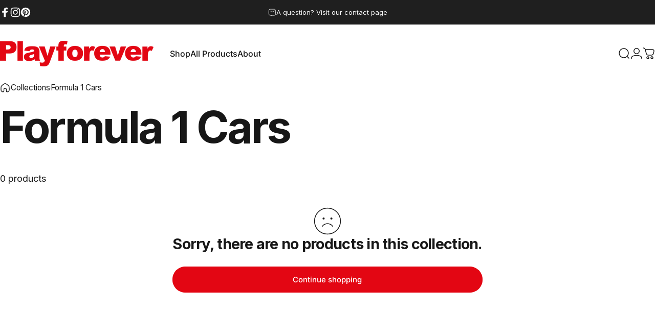

--- FILE ---
content_type: text/html; charset=utf-8
request_url: https://playforever.nl/?section_id=sections--19144991113391__header
body_size: 5594
content:
<div id="shopify-section-sections--19144991113391__header" class="shopify-section shopify-section-group-header-group header-section"><style>
  #shopify-section-sections--19144991113391__header {
    --section-padding-top: 32px;
    --section-padding-bottom: 32px;
    --color-background: 255 255 255;
    --color-foreground: 23 23 23;
    --color-transparent: 255 255 255;
    --color-localization: ;
  }
</style><menu-drawer id="MenuDrawer" class="menu-drawer drawer drawer--start z-30 fixed bottom-0 left-0 h-full w-full pointer-events-none"
  data-section-id="sections--19144991113391__header"
  hidden
>
  <overlay-element class="overlay fixed-modal invisible opacity-0 fixed bottom-0 left-0 w-full h-screen pointer-events-none" aria-controls="MenuDrawer" aria-expanded="false"></overlay-element>
  <div class="drawer__inner z-10 absolute top-0 flex flex-col w-full h-full overflow-hidden">
    <gesture-element class="drawer__header flex justify-between opacity-0 invisible relative" tabindex="0">
      <span class="drawer__title heading lg:text-3xl text-2xl leading-none tracking-tight"></span>
      <button class="button button--secondary button--close drawer__close hidden sm:flex items-center justify-center" type="button" is="hover-button" aria-controls="MenuDrawer" aria-expanded="false" aria-label="Close">
        <span class="btn-fill" data-fill></span>
        <span class="btn-text"><svg class="icon icon-close icon-sm" viewBox="0 0 20 20" stroke="currentColor" fill="none" xmlns="http://www.w3.org/2000/svg">
      <path stroke-linecap="round" stroke-linejoin="round" d="M5 15L15 5M5 5L15 15"></path>
    </svg></span>
      </button>
    </gesture-element>
    <div class="drawer__content opacity-0 invisible flex flex-col h-full grow shrink">
      <nav class="relative grow overflow-hidden" role="navigation">
        <ul class="drawer__scrollable drawer__menu relative w-full h-full" role="list" data-parent><li class="drawer__menu-group"><a class="drawer__menu-item block heading text-2xl leading-none tracking-tight" href="/pages/zemonsta">Zemonsta Shop Now</a></li><li class="drawer__menu-group"><a class="drawer__menu-item block heading text-2xl leading-none tracking-tight" href="/collections/bestsellers">Shop Bestsellers</a></li><li class="drawer__menu-group"><a class="drawer__menu-item block heading text-2xl leading-none tracking-tight" href="/pages/the-full-collection">Shop All Products</a></li><li class="drawer__menu-group"><a class="drawer__menu-item block heading text-2xl leading-none tracking-tight" href="/collections/gifts-for-adults">Gifts for Adults</a></li><li class="drawer__menu-group"><a class="drawer__menu-item block heading text-2xl leading-none tracking-tight" href="/collections/gifts-for-kids">Gifts for Kids Ages 3+</a></li><li class="drawer__menu-group"><a class="drawer__menu-item block heading text-2xl leading-none tracking-tight" href="/collections/my-first-car-playforever-models-for-ages-1">Gifts for Kids Ages 1+</a></li><li class="drawer__menu-group"><a class="drawer__menu-item block heading text-2xl leading-none tracking-tight" href="/pages/car-eras">Shop by Car Type</a></li><li class="drawer__menu-group"><a class="drawer__menu-item block heading text-2xl leading-none tracking-tight" href="/pages/by-decade">Shop By Decade</a></li><li class="drawer__menu-group"><a class="drawer__menu-item block heading text-2xl leading-none tracking-tight" href="/pages/by-size">Shop By Size</a></li><li class="drawer__menu-group"><a class="drawer__menu-item block heading text-2xl leading-none tracking-tight" href="/collections/birthday-numbered-cars">Shop By Number On Car</a></li><li class="drawer__menu-group"><details is="menu-details">
  <summary class="drawer__menu-item block cursor-pointer relative" aria-expanded="false">
    <span class="heading text-2xl leading-none tracking-tight">About</span><svg class="icon icon-chevron-right icon-lg" viewBox="0 0 24 24" stroke="currentColor" fill="none" xmlns="http://www.w3.org/2000/svg">
      <path stroke-linecap="round" stroke-linejoin="round" d="M10 6L16 12L10 18"></path>
    </svg></summary>
  <div class="drawer__submenu z-1 absolute top-0 left-0 flex flex-col w-full h-full" data-parent><button type="button" class="tracking-tight heading text-base shrink-0 flex items-center gap-3 w-full" data-close>About</button><ul id="DrawerSubMenu-sections--19144991113391__header-11" class="drawer__scrollable flex flex-col h-full"><li class="drawer__menu-group"><a class="drawer__menu-item block heading text-2xl leading-none tracking-tight" href="/pages/about-our-brand">Playforever&#39;s Story</a></li><li class="drawer__menu-group"><a class="drawer__menu-item block heading text-2xl leading-none tracking-tight" href="/pages/shipping">Shipping Times</a></li><li class="drawer__menu-group"><a class="drawer__menu-item block heading text-2xl leading-none tracking-tight" href="/pages/contact-us">Contact Us</a></li></ul></div>
</details>
</li></ul>
      </nav>
      <div class="drawer__footer grid w-full"><div class="drawer__footer-bottom flex items-center justify-between gap-6"><a href="https://playforever.nl/customer_authentication/redirect?locale=en&region_country=NL" class="button button--primary icon-with-text" is="hover-link" rel="nofollow">
              <span class="btn-fill" data-fill></span>
              <span class="btn-text"><svg class="icon icon-account-2 icon-xs" viewBox="0 0 16 17" stroke="currentColor" fill="none" xmlns="http://www.w3.org/2000/svg">
      <rect width="6.5" height="6.5" x="4.75" y="1.917" rx="3.25"></rect>
      <path stroke-linecap="round" d="M8 10.834c1 0 2.667.222 3 .333.333.11 2.467.533 3 1.333.667 1 .667 1.334.667 2.667M8 10.834c-1 0-2.667.222-3 .333-.333.11-2.467.533-3 1.333-.667 1-.667 1.334-.667 2.667"></path>
    </svg>Login</span>
            </a><ul class="flex flex-wrap items-center gap-6" role="list"><li><a href="https://www.facebook.com/Playforever.official/" class="social_platform block relative" is="magnet-link" title="Playforever Official EU Shop on Facebook"><svg class="icon icon-facebook icon-sm" viewBox="0 0 24 24" stroke="none" fill="currentColor" xmlns="http://www.w3.org/2000/svg">
      <path d="M9.03153 23L9 13H5V9H9V6.5C9 2.7886 11.2983 1 14.6091 1C16.1951 1 17.5581 1.11807 17.9553 1.17085V5.04948L15.6591 5.05052C13.8584 5.05052 13.5098 5.90614 13.5098 7.16171V9H18.75L16.75 13H13.5098V23H9.03153Z"/>
    </svg><span class="sr-only">Facebook</span>
        </a>
      </li><li><a href="https://www.instagram.com/playforever/" class="social_platform block relative" is="magnet-link" title="Playforever Official EU Shop on Instagram"><svg class="icon icon-instagram icon-sm" viewBox="0 0 24 24" stroke="none" fill="currentColor" xmlns="http://www.w3.org/2000/svg">
      <path d="M12 2.98C14.94 2.98 15.28 2.99 16.44 3.04C17.14 3.04 17.83 3.18 18.48 3.42C18.96 3.6 19.39 3.88 19.75 4.24C20.12 4.59 20.4 5.03 20.57 5.51C20.81 6.16 20.94 6.85 20.95 7.55C21 8.71 21.01 9.06 21.01 12C21.01 14.94 21 15.28 20.95 16.44C20.95 17.14 20.81 17.83 20.57 18.48C20.39 18.95 20.11 19.39 19.75 19.75C19.39 20.11 18.96 20.39 18.48 20.57C17.83 20.81 17.14 20.94 16.44 20.95C15.28 21 14.93 21.01 12 21.01C9.07 21.01 8.72 21 7.55 20.95C6.85 20.95 6.16 20.81 5.51 20.57C5.03 20.39 4.6 20.11 4.24 19.75C3.87 19.4 3.59 18.96 3.42 18.48C3.18 17.83 3.05 17.14 3.04 16.44C2.99 15.28 2.98 14.93 2.98 12C2.98 9.07 2.99 8.72 3.04 7.55C3.04 6.85 3.18 6.16 3.42 5.51C3.6 5.03 3.88 4.6 4.24 4.24C4.59 3.87 5.03 3.59 5.51 3.42C6.16 3.18 6.85 3.05 7.55 3.04C8.71 2.99 9.06 2.98 12 2.98ZM12 1C9.01 1 8.64 1.01 7.47 1.07C6.56 1.09 5.65 1.26 4.8 1.58C4.07 1.86 3.4 2.3 2.85 2.85C2.3 3.41 1.86 4.07 1.58 4.8C1.26 5.65 1.09 6.56 1.07 7.47C1.02 8.64 1 9.01 1 12C1 14.99 1.01 15.36 1.07 16.53C1.09 17.44 1.26 18.35 1.58 19.2C1.86 19.93 2.3 20.6 2.85 21.15C3.41 21.7 4.07 22.14 4.8 22.42C5.65 22.74 6.56 22.91 7.47 22.93C8.64 22.98 9.01 23 12 23C14.99 23 15.36 22.99 16.53 22.93C17.44 22.91 18.35 22.74 19.2 22.42C19.93 22.14 20.6 21.7 21.15 21.15C21.7 20.59 22.14 19.93 22.42 19.2C22.74 18.35 22.91 17.44 22.93 16.53C22.98 15.36 23 14.99 23 12C23 9.01 22.99 8.64 22.93 7.47C22.91 6.56 22.74 5.65 22.42 4.8C22.14 4.07 21.7 3.4 21.15 2.85C20.59 2.3 19.93 1.86 19.2 1.58C18.35 1.26 17.44 1.09 16.53 1.07C15.36 1.02 14.99 1 12 1ZM12 6.35C10.88 6.35 9.79 6.68 8.86 7.3C7.93 7.92 7.21 8.8 6.78 9.84C6.35 10.87 6.24 12.01 6.46 13.1C6.68 14.2 7.22 15.2 8.01 15.99C8.8 16.78 9.81 17.32 10.9 17.54C12 17.76 13.13 17.65 14.16 17.22C15.19 16.79 16.07 16.07 16.7 15.14C17.32 14.21 17.65 13.12 17.65 12C17.65 10.5 17.05 9.06 16 8.01C14.94 6.95 13.5 6.36 12.01 6.36L12 6.35ZM12 15.67C11.27 15.67 10.57 15.45 9.96 15.05C9.36 14.65 8.89 14.07 8.61 13.4C8.33 12.73 8.26 11.99 8.4 11.28C8.54 10.57 8.89 9.92 9.4 9.4C9.91 8.88 10.57 8.54 11.28 8.4C11.99 8.26 12.73 8.33 13.4 8.61C14.07 8.89 14.64 9.36 15.05 9.96C15.45 10.56 15.67 11.27 15.67 12C15.67 12.97 15.28 13.91 14.6 14.59C13.91 15.28 12.98 15.66 12.01 15.66L12 15.67ZM17.87 7.45C18.6 7.45 19.19 6.86 19.19 6.13C19.19 5.4 18.6 4.81 17.87 4.81C17.14 4.81 16.55 5.4 16.55 6.13C16.55 6.86 17.14 7.45 17.87 7.45Z"/>
    </svg><span class="sr-only">Instagram</span>
        </a>
      </li><li><a href="https://www.pinterest.co.uk/PlayforeverOfficalPinterest/" class="social_platform block relative" is="magnet-link" title="Playforever Official EU Shop on Pinterest"><svg class="icon icon-pinterest icon-sm" viewBox="0 0 24 24" stroke="none" fill="currentColor" xmlns="http://www.w3.org/2000/svg">
      <path d="M12 1C5.95 1 1 5.95 1 12C1 16.675 3.93333 20.6167 7.96667 22.2667C7.875 21.4417 7.78333 20.0667 7.96667 19.15C8.15 18.325 9.25 13.65 9.25 13.65C9.25 13.65 8.975 12.9167 8.975 12C8.975 10.4417 9.89167 9.34167 10.9917 9.34167C11.9083 9.34167 12.3667 10.075 12.3667 10.9C12.3667 11.8167 11.725 13.2833 11.45 14.5667C11.175 15.6667 12 16.5833 13.1 16.5833C15.025 16.5833 16.5833 14.5667 16.5833 11.5417C16.5833 8.88333 14.6583 7.05 12 7.05C8.88333 7.05 7.05 9.43333 7.05 11.8167C7.05 12.7333 7.41667 13.7417 7.875 14.2917C7.96667 14.3833 7.96667 14.475 7.96667 14.5667C7.875 14.9333 7.69167 15.6667 7.69167 15.85C7.6 16.0333 7.50833 16.125 7.325 16.0333C5.95 15.3917 5.125 13.375 5.125 11.8167C5.125 8.33333 7.69167 5.125 12.3667 5.125C16.2167 5.125 19.15 7.875 19.15 11.45C19.15 15.2083 16.7667 18.325 13.4667 18.325C12.3667 18.325 11.2667 17.775 10.9 17.0417C10.9 17.0417 10.35 19.15 10.2583 19.7C9.98333 20.6167 9.34167 21.8083 8.88333 22.5417C9.8 22.8167 10.9 23 12 23C18.05 23 23 18.05 23 12C23 5.95 18.05 1 12 1Z"/>
    </svg><span class="sr-only">Pinterest</span>
        </a>
      </li></ul></div>
      </div>
    </div>
  </div>
</menu-drawer>
<header data-section-id="sections--19144991113391__header" class="header header--left mobile:header--center page-width page-width--full section section--rounded section--padding grid items-center z-20 relative w-full" is="sticky-header" data-sticky-type="on-scroll-up"><div class="header__icons header__icons--start flex justify-start z-2">
  <div class="header__buttons flex items-center gap-1d5"><a href="/search" class="search-drawer-button flex items-center justify-center" is="magnet-link" aria-controls="SearchDrawer" aria-expanded="false" >
        <span class="sr-only">Search</span><svg class="icon icon-search icon-lg" viewBox="0 0 24 24" stroke="currentColor" fill="none" xmlns="http://www.w3.org/2000/svg">
      <path stroke-linecap="round" d="m21 21-3.636-3.636m0 0A9 9 0 1 0 4.636 4.636a9 9 0 0 0 12.728 12.728Z"></path>
    </svg></a><button class="menu-drawer-button flex items-center gap-2d5 justify-center" type="button" is="magnet-button" aria-controls="MenuDrawer" aria-expanded="false">
        <span class="sr-only">Site navigation</span><svg class="icon icon-hamburger icon-lg" viewBox="0 0 24 24" stroke="currentColor" fill="none" xmlns="http://www.w3.org/2000/svg">
      <path stroke-linecap="round" d="M3 6H21M3 12H11M3 18H16"></path>
    </svg></button></div>
</div>
<h1 class="header__logo flex justify-center z-2" itemscope itemtype="http://schema.org/Organization"><a
      href="/"
      itemprop="url"
      class="header__logo-link has-white-logo flex items-center relative"
    >
      <span class="sr-only">Playforever Official EU Shop</span><img src="//playforever.nl/cdn/shop/files/PLAYFOREVER_LOGO_RGB_PNG_300DPI.png?v=1671052388&amp;width=2121" alt="" srcset="//playforever.nl/cdn/shop/files/PLAYFOREVER_LOGO_RGB_PNG_300DPI.png?v=1671052388&amp;width=300 300w, //playforever.nl/cdn/shop/files/PLAYFOREVER_LOGO_RGB_PNG_300DPI.png?v=1671052388&amp;width=600 600w" width="2121" height="351" loading="eager" sizes="300px" style="max-height: 49.64639321074964px;max-width: 300px;" itemprop="logo" is="lazy-image" class="logo hidden md:block"><img src="//playforever.nl/cdn/shop/files/PLAYFOREVER_LOGO_RGB_PNG_300DPI.png?v=1671052388&amp;width=2121" alt="" srcset="//playforever.nl/cdn/shop/files/PLAYFOREVER_LOGO_RGB_PNG_300DPI.png?v=1671052388&amp;width=150 150w, //playforever.nl/cdn/shop/files/PLAYFOREVER_LOGO_RGB_PNG_300DPI.png?v=1671052388&amp;width=300 300w" width="2121" height="351" loading="eager" sizes="150px" style="max-height: 24.82319660537482px;max-width: 150px;" itemprop="logo" is="lazy-image" class="logo md:hidden"><img src="//playforever.nl/cdn/shop/files/PLAYFOREVER_LOGO_RGB_WHITESPACE_PADDED_300DPI.png?v=1727759370&amp;width=2362" alt="" srcset="//playforever.nl/cdn/shop/files/PLAYFOREVER_LOGO_RGB_WHITESPACE_PADDED_300DPI.png?v=1727759370&amp;width=300 300w, //playforever.nl/cdn/shop/files/PLAYFOREVER_LOGO_RGB_WHITESPACE_PADDED_300DPI.png?v=1727759370&amp;width=600 600w" width="2362" height="531" loading="eager" sizes="300px" style="max-height: 67.4428450465707px;max-width: 300px;" itemprop="logo" is="lazy-image" class="white-logo hidden md:block absolute"><img src="//playforever.nl/cdn/shop/files/PLAYFOREVER_LOGO_RGB_WHITESPACE_PADDED_300DPI.png?v=1727759370&amp;width=2362" alt="" srcset="//playforever.nl/cdn/shop/files/PLAYFOREVER_LOGO_RGB_WHITESPACE_PADDED_300DPI.png?v=1727759370&amp;width=150 150w, //playforever.nl/cdn/shop/files/PLAYFOREVER_LOGO_RGB_WHITESPACE_PADDED_300DPI.png?v=1727759370&amp;width=300 300w" width="2362" height="531" loading="eager" sizes="150px" style="max-height: 33.72142252328535px;max-width: 150px;" itemprop="logo" is="lazy-image" class="white-logo md:hidden absolute"></a></h1><div class="header__navigation hidden lg:flex lg:gap-5 lg:justify-start">
    <nav class="header__menu hidden lg:flex" role="navigation" aria-label="Primary"><ul class="flex flex-wrap list-menu with-block"><li>
        <details is="details-mega" trigger="hover" level="top" >
          <summary data-link="/pages/the-full-collection" class="z-2 relative rounded-full">
            <magnet-element class="menu__item text-sm-lg flex items-center font-medium z-2 relative cursor-pointer" data-magnet="0"><span class="btn-text" data-text>Shop</span><span class="btn-text btn-duplicate">Shop</span></magnet-element>
          </summary>
          <div class="mega-menu absolute top-0 left-0 w-full max-w-full overflow-hidden pointer-events-none"><div class="mega-menu__container invisible"><ul id="HeaderNavMega-sections--19144991113391__header-1-start" class="mega-menu__list page-width page-width--full flex flex-wrap w-full h-full overflow-hidden" role="list" tabindex="-1"><li class="mega-menu__item mega-menu__item--nav mega-menu__item--medium opacity-0 w-full grid">
            <ul class="mega-menu__nav grid"><li class="mega-menu__nav-item opacity-0"><a href="/pages/car-eras" class="heading reversed-link text-base-xl leading-tight tracking-tight">By Car Type</a><ul><li>
                          <a href="/pages/zemonsta" class="reversed-link text-base xl:text-lg">Zemonsta</a>
                        </li><li>
                          <a href="/collections/american-muscle-cars" class="reversed-link text-base xl:text-lg">American Muscle Cars</a>
                        </li><li>
                          <a href="/collections/european-sports-cars" class="reversed-link text-base xl:text-lg">European Sports Cars</a>
                        </li><li>
                          <a href="/collections/f1-racing-cars" class="reversed-link text-base xl:text-lg">F1 Racing Cars</a>
                        </li><li>
                          <a href="/pages/by-decade" class="reversed-link text-base xl:text-lg">By Decade</a>
                        </li></ul></li><li class="mega-menu__nav-item opacity-0"><a href="/pages/by-size" class="heading reversed-link text-base-xl leading-tight tracking-tight">By Size</a><ul><li>
                          <a href="/collections/small" class="reversed-link text-base xl:text-lg">Small</a>
                        </li><li>
                          <a href="/collections/medium" class="reversed-link text-base xl:text-lg">Medium</a>
                        </li><li>
                          <a href="/collections/large" class="reversed-link text-base xl:text-lg">Large</a>
                        </li><li>
                          <a href="/collections/cnc-program" class="reversed-link text-base xl:text-lg">CNC</a>
                        </li></ul></li><li class="mega-menu__nav-item opacity-0"><a href="/pages/birthday" class="heading reversed-link text-base-xl leading-tight tracking-tight">Birthdays &amp; Gifts</a><ul><li>
                          <a href="/collections/gifts-for-adults" class="reversed-link text-base xl:text-lg">Gifts For Adults</a>
                        </li><li>
                          <a href="/collections/gifts-for-kids" class="reversed-link text-base xl:text-lg">Gifts for Kids Ages 3+</a>
                        </li><li>
                          <a href="/collections/my-first-car-playforever-models-for-ages-1" class="reversed-link text-base xl:text-lg">Gifts for Kids Ages 1+</a>
                        </li><li>
                          <a href="/collections/birthday-numbered-cars" class="reversed-link text-base xl:text-lg">By Number On Car</a>
                        </li><li>
                          <a href="/collections/bestsellers" class="reversed-link text-base xl:text-lg">Bestsellers</a>
                        </li><li>
                          <a href="/collections/art-prints" class="reversed-link text-base xl:text-lg">Accessories &amp; Artprints</a>
                        </li></ul></li><li class="mega-menu__nav-item opacity-0"><a href="/collections" class="heading reversed-link text-base-xl leading-tight tracking-tight">By Collection</a><ul><li>
                          <a href="/collections/verve" class="reversed-link text-base xl:text-lg">Verve</a>
                        </li><li>
                          <a href="/collections/mini" class="reversed-link text-base xl:text-lg">Mini</a>
                        </li><li>
                          <a href="/collections/midi" class="reversed-link text-base xl:text-lg">Midi</a>
                        </li><li>
                          <a href="/collections/heat" class="reversed-link text-base xl:text-lg">Heat</a>
                        </li><li>
                          <a href="/collections/classic" class="reversed-link text-base xl:text-lg">Classic</a>
                        </li><li>
                          <a href="/collections/cnc-program" class="reversed-link text-base xl:text-lg">CNC Program</a>
                        </li></ul></li></ul><div class="mega-menu__footer relative">
                <a class="mega-menu__link link icon-with-text flex items-center justify-between w-full h-full" href="/pages/the-full-collection">
                  <span class="heading link-text text-lg-2xl tracking-tight">Shop All Products</span><svg class="icon icon-arrow-right icon-lg transform" viewBox="0 0 21 20" stroke="currentColor" fill="none" xmlns="http://www.w3.org/2000/svg">
      <path stroke-linecap="round" stroke-linejoin="round" d="M3 10H18M18 10L12.1667 4.16675M18 10L12.1667 15.8334"></path>
    </svg></a>
              </div></li><li class="mega-menu__item flex opacity-0 w-full align-self-start">
                <div class="media-card media-card--card media-card--overlap">
                  <a class="media-card__link flex flex-col w-full h-full relative" href="/collections/american-muscle-cars"
                    aria-label="American Muscle Cars"
                    style="--color-foreground: 255 255 255;--color-overlay: 0 0 0;--overlay-opacity: 0.2;"
                  ><div class="media media--adapt relative overflow-hidden"><img src="//playforever.nl/cdn/shop/files/800_X_800_Mega_American_Muscle_5.jpg?v=1731465673&amp;width=800" alt="" srcset="//playforever.nl/cdn/shop/files/800_X_800_Mega_American_Muscle_5.jpg?v=1731465673&amp;width=180 180w, //playforever.nl/cdn/shop/files/800_X_800_Mega_American_Muscle_5.jpg?v=1731465673&amp;width=360 360w, //playforever.nl/cdn/shop/files/800_X_800_Mega_American_Muscle_5.jpg?v=1731465673&amp;width=540 540w, //playforever.nl/cdn/shop/files/800_X_800_Mega_American_Muscle_5.jpg?v=1731465673&amp;width=720 720w" width="800" height="800" loading="lazy" is="lazy-image"></div><div class="media-card__content flex justify-between items-center gap-4 w-full">
                        <div class="media-card__text opacity-0 shrink-1 grid gap-0d5"><p>
                              <span class="heading reversed-link text-xl-3xl tracking-tighter leading-tight">American Muscle Cars</span>
                            </p></div><svg class="icon icon-arrow-right icon-xs transform shrink-0 hidden xl:block" viewBox="0 0 21 20" stroke="currentColor" fill="none" xmlns="http://www.w3.org/2000/svg">
      <path stroke-linecap="round" stroke-linejoin="round" d="M3 10H18M18 10L12.1667 4.16675M18 10L12.1667 15.8334"></path>
    </svg></div></a>
                </div>
              </li><li class="mega-menu__item flex opacity-0 w-full align-self-start">
                <div class="media-card media-card--card media-card--overlap">
                  <a class="media-card__link flex flex-col w-full h-full relative" href="/collections/european-sports-cars"
                    aria-label="European Sports Cars"
                    style="--color-foreground: 255 255 255;--color-overlay: 0 0 0;--overlay-opacity: 0.4;"
                  ><div class="media media--adapt relative overflow-hidden"><img src="//playforever.nl/cdn/shop/files/800_X_800_Mega_European_Sports_Cars_5.jpg?v=1731465690&amp;width=800" alt="" srcset="//playforever.nl/cdn/shop/files/800_X_800_Mega_European_Sports_Cars_5.jpg?v=1731465690&amp;width=180 180w, //playforever.nl/cdn/shop/files/800_X_800_Mega_European_Sports_Cars_5.jpg?v=1731465690&amp;width=360 360w, //playforever.nl/cdn/shop/files/800_X_800_Mega_European_Sports_Cars_5.jpg?v=1731465690&amp;width=540 540w, //playforever.nl/cdn/shop/files/800_X_800_Mega_European_Sports_Cars_5.jpg?v=1731465690&amp;width=720 720w" width="800" height="800" loading="lazy" is="lazy-image"></div><div class="media-card__content flex justify-between items-center gap-4 w-full">
                        <div class="media-card__text opacity-0 shrink-1 grid gap-0d5"><p>
                              <span class="heading reversed-link text-xl-3xl tracking-tighter leading-tight">European Sports Cars</span>
                            </p></div><svg class="icon icon-arrow-right icon-xs transform shrink-0 hidden xl:block" viewBox="0 0 21 20" stroke="currentColor" fill="none" xmlns="http://www.w3.org/2000/svg">
      <path stroke-linecap="round" stroke-linejoin="round" d="M3 10H18M18 10L12.1667 4.16675M18 10L12.1667 15.8334"></path>
    </svg></div></a>
                </div>
              </li></ul></div></div>
        </details>
      </li><li>
        <details is="details-dropdown" trigger="hover" level="top">
          <summary data-link="/pages/the-full-collection" class="z-2 relative rounded-full">
            <magnet-element class="menu__item text-sm-lg flex items-center font-medium z-2 relative cursor-pointer" data-magnet="0">
              <span class="btn-text" data-text>All Products</span><span class="btn-text btn-duplicate">All Products</span></magnet-element>
          </summary>
          <div id="DropdownMenu-sections--19144991113391__header-2-start" class="dropdown opacity-0 invisible absolute top-0 max-w-full pointer-events-none">
            <div class="dropdown__container relative"><span class="dropdown__corner corner left top flex absolute pointer-events-none">
  <svg class="w-full h-auto" viewBox="0 0 101 101" stroke="none" fill="currentColor" xmlns="http://www.w3.org/2000/svg">
    <path fill-rule="evenodd" clip-rule="evenodd" d="M101 0H0V101H1C1 45.7715 45.7715 1 101 1V0Z"></path>
    <path d="M1 101C1 45.7715 45.7715 1 101 1" fill="none"></path>
  </svg>
</span>
<span class="dropdown__corner corner right top flex absolute pointer-events-none">
  <svg class="w-full h-auto" viewBox="0 0 101 101" stroke="none" fill="currentColor" xmlns="http://www.w3.org/2000/svg">
    <path fill-rule="evenodd" clip-rule="evenodd" d="M101 0H0V101H1C1 45.7715 45.7715 1 101 1V0Z"></path>
    <path d="M1 101C1 45.7715 45.7715 1 101 1" fill="none"></path>
  </svg>
</span><ul class="dropdown__nav flex flex-col gap-1d5 xl:gap-2" role="list"><li class="opacity-0">
                      <p>
                        <a href="/pages/the-full-collection" class="reversed-link text-sm-base">Shop All Products</a>
                      </p>
                    </li><li class="opacity-0">
                      <p>
                        <a href="/pages/zemonsta" class="reversed-link text-sm-base">Zemonsta</a>
                      </p>
                    </li><li class="opacity-0">
                      <p>
                        <a href="/collections/ken" class="reversed-link text-sm-base">Ken</a>
                      </p>
                    </li><li class="opacity-0">
                      <p>
                        <a href="/collections/ufo" class="reversed-link text-sm-base">UFO</a>
                      </p>
                    </li><li class="opacity-0">
                      <p>
                        <a href="/collections/luft" class="reversed-link text-sm-base">Luft</a>
                      </p>
                    </li><li class="opacity-0">
                      <p>
                        <a href="/collections/malibu" class="reversed-link text-sm-base">Malibu</a>
                      </p>
                    </li><li class="opacity-0">
                      <p>
                        <a href="/collections/viglietta" class="reversed-link text-sm-base">Viglietta</a>
                      </p>
                    </li><li class="opacity-0">
                      <p>
                        <a href="/collections/velocita-1" class="reversed-link text-sm-base">Velocita</a>
                      </p>
                    </li><li class="opacity-0">
                      <p>
                        <a href="/collections/loretino" class="reversed-link text-sm-base">Loretino</a>
                      </p>
                    </li><li class="opacity-0">
                      <p>
                        <a href="/collections/leadbelly" class="reversed-link text-sm-base">Leadbelly</a>
                      </p>
                    </li><li class="opacity-0">
                      <p>
                        <a href="/collections/turbo" class="reversed-link text-sm-base">Turbo</a>
                      </p>
                    </li><li class="opacity-0">
                      <p>
                        <a href="/collections/speedy-le-mans" class="reversed-link text-sm-base">Speedy</a>
                      </p>
                    </li><li class="opacity-0">
                      <p>
                        <a href="/collections/bonnie" class="reversed-link text-sm-base">Bonnie</a>
                      </p>
                    </li><li class="opacity-0">
                      <p>
                        <a href="/collections/clyde" class="reversed-link text-sm-base">Clyde</a>
                      </p>
                    </li><li class="opacity-0">
                      <p>
                        <a href="/collections/buck" class="reversed-link text-sm-base">Buck</a>
                      </p>
                    </li><li class="opacity-0">
                      <p>
                        <a href="/collections/rufus" class="reversed-link text-sm-base">Rufus</a>
                      </p>
                    </li><li class="opacity-0">
                      <p>
                        <a href="/collections/egg" class="reversed-link text-sm-base">Egg Roadster</a>
                      </p>
                    </li><li class="opacity-0">
                      <p>
                        <a href="/collections/heat" class="reversed-link text-sm-base">Heat</a>
                      </p>
                    </li><li class="opacity-0">
                      <p>
                        <a href="/collections/bruno-racing-car" class="reversed-link text-sm-base">Bruno</a>
                      </p>
                    </li><li class="opacity-0">
                      <p>
                        <a href="/collections/mimmo-aeroplane" class="reversed-link text-sm-base">Mimmo</a>
                      </p>
                    </li><li class="opacity-0">
                      <p>
                        <a href="/collections/enzo-motorbike" class="reversed-link text-sm-base">Enzo</a>
                      </p>
                    </li><li class="opacity-0">
                      <p>
                        <a href="/collections/cnc-program" class="reversed-link text-sm-base">CNC Program</a>
                      </p>
                    </li></ul>
            </div>
          </div>
        </details>
      </li><li>
        <details is="details-dropdown" trigger="hover" level="top">
          <summary data-link="/" class="z-2 relative rounded-full">
            <magnet-element class="menu__item text-sm-lg flex items-center font-medium z-2 relative cursor-pointer" data-magnet="0">
              <span class="btn-text" data-text>About</span><span class="btn-text btn-duplicate">About</span></magnet-element>
          </summary>
          <div id="DropdownMenu-sections--19144991113391__header-3-start" class="dropdown opacity-0 invisible absolute top-0 max-w-full pointer-events-none">
            <div class="dropdown__container relative"><span class="dropdown__corner corner left top flex absolute pointer-events-none">
  <svg class="w-full h-auto" viewBox="0 0 101 101" stroke="none" fill="currentColor" xmlns="http://www.w3.org/2000/svg">
    <path fill-rule="evenodd" clip-rule="evenodd" d="M101 0H0V101H1C1 45.7715 45.7715 1 101 1V0Z"></path>
    <path d="M1 101C1 45.7715 45.7715 1 101 1" fill="none"></path>
  </svg>
</span>
<span class="dropdown__corner corner right top flex absolute pointer-events-none">
  <svg class="w-full h-auto" viewBox="0 0 101 101" stroke="none" fill="currentColor" xmlns="http://www.w3.org/2000/svg">
    <path fill-rule="evenodd" clip-rule="evenodd" d="M101 0H0V101H1C1 45.7715 45.7715 1 101 1V0Z"></path>
    <path d="M1 101C1 45.7715 45.7715 1 101 1" fill="none"></path>
  </svg>
</span><ul class="dropdown__nav flex flex-col gap-1d5 xl:gap-2" role="list"><li class="opacity-0">
                      <p>
                        <a href="/pages/about-our-brand" class="reversed-link text-sm-base">Playforevers Story</a>
                      </p>
                    </li><li class="opacity-0">
                      <p>
                        <a href="/pages/shipping" class="reversed-link text-sm-base">Shipping Times</a>
                      </p>
                    </li><li class="opacity-0">
                      <p>
                        <a href="/pages/contact-us" class="reversed-link text-sm-base">Contact Us</a>
                      </p>
                    </li></ul>
            </div>
          </div>
        </details>
      </li></ul>
</nav>
  </div><div class="header__icons header__icons--end flex justify-end z-2">
  <div class="header__buttons flex items-center gap-1d5"><a href="/search" class="search-drawer-button flex items-center justify-center" is="magnet-link" aria-controls="SearchDrawer" aria-expanded="false" >
        <span class="sr-only">Search</span><svg class="icon icon-search icon-lg" viewBox="0 0 24 24" stroke="currentColor" fill="none" xmlns="http://www.w3.org/2000/svg">
      <path stroke-linecap="round" d="m21 21-3.636-3.636m0 0A9 9 0 1 0 4.636 4.636a9 9 0 0 0 12.728 12.728Z"></path>
    </svg></a><a href="https://playforever.nl/customer_authentication/redirect?locale=en&region_country=NL" class="hidden lg:flex items-center justify-center" is="magnet-link" rel="nofollow">
        <span class="sr-only">Login</span><svg class="icon icon-account icon-lg" viewBox="0 0 24 24" stroke="currentColor" fill="none" xmlns="http://www.w3.org/2000/svg">
      <rect width="10.5" height="10.5" x="6.75" y="1.75" rx="5.25"></rect>
      <path stroke-linecap="round" d="M12 15.5c1.5 0 4 .333 4.5.5.5.167 3.7.8 4.5 2 1 1.5 1 2 1 4m-10-6.5c-1.5 0-4 .333-4.5.5-.5.167-3.7.8-4.5 2-1 1.5-1 2-1 4"></path>
    </svg></a><a href="/cart" class="cart-drawer-button flex items-center justify-center relative" is="magnet-link" aria-controls="CartDrawer" aria-expanded="false" data-no-instant>
        <span class="sr-only">Cart</span><svg class="icon icon-cart icon-lg" viewBox="0 0 24 24" stroke="currentColor" fill="none" xmlns="http://www.w3.org/2000/svg">
          <path stroke-linecap="round" stroke-linejoin="round" d="M1 1h.5v0c.226 0 .339 0 .44.007a3 3 0 0 1 2.62 1.976c.034.095.065.204.127.42l.17.597m0 0 1.817 6.358c.475 1.664.713 2.496 1.198 3.114a4 4 0 0 0 1.633 1.231c.727.297 1.592.297 3.322.297h2.285c1.75 0 2.626 0 3.359-.302a4 4 0 0 0 1.64-1.253c.484-.627.715-1.472 1.175-3.161l.06-.221c.563-2.061.844-3.092.605-3.906a3 3 0 0 0-1.308-1.713C19.92 4 18.853 4 16.716 4H4.857ZM12 20a2 2 0 1 1-4 0 2 2 0 0 1 4 0Zm8 0a2 2 0 1 1-4 0 2 2 0 0 1 4 0Z"></path>
        </svg><cart-count class="count absolute top-0 right-0 text-xs" aria-label="0 items" hidden>0</cart-count>
      </a><button class="menu-drawer-button flex items-center gap-2d5 justify-center" type="button" is="magnet-button" aria-controls="MenuDrawer" aria-expanded="false">
        <span class="sr-only">Site navigation</span><svg class="icon icon-hamburger icon-lg" viewBox="0 0 24 24" stroke="currentColor" fill="none" xmlns="http://www.w3.org/2000/svg">
      <path stroke-linecap="round" d="M3 6H21M3 12H11M3 18H16"></path>
    </svg></button></div>
</div>
<span class="header__corner corner left bottom flex absolute pointer-events-none">
  <svg class="w-full h-auto" viewBox="0 0 101 101" stroke="none" fill="currentColor" xmlns="http://www.w3.org/2000/svg">
    <path fill-rule="evenodd" clip-rule="evenodd" d="M101 0H0V101H1C1 45.7715 45.7715 1 101 1V0Z"></path>
    <path d="M1 101C1 45.7715 45.7715 1 101 1" fill="none"></path>
  </svg>
</span>
<span class="header__corner corner right bottom flex absolute pointer-events-none">
  <svg class="w-full h-auto" viewBox="0 0 101 101" stroke="none" fill="currentColor" xmlns="http://www.w3.org/2000/svg">
    <path fill-rule="evenodd" clip-rule="evenodd" d="M101 0H0V101H1C1 45.7715 45.7715 1 101 1V0Z"></path>
    <path d="M1 101C1 45.7715 45.7715 1 101 1" fill="none"></path>
  </svg>
</span><span class="header__cutout cutout opacity-0 absolute left-0 top-100 w-full pointer-events-none"></span></header><span class="overlay opacity-0 z-1 fixed left-0 w-full pointer-events-none"></span>
</div>